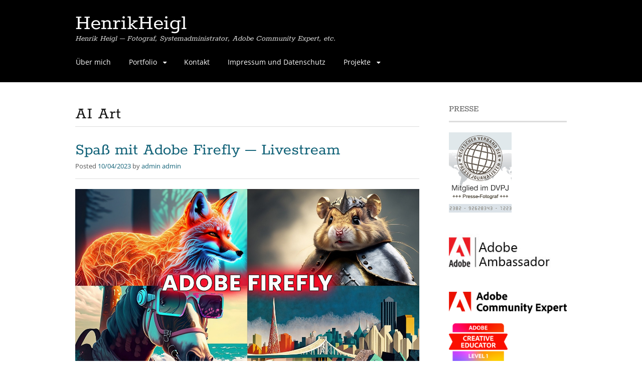

--- FILE ---
content_type: text/html; charset=UTF-8
request_url: https://henrikheigl.de/tag/ai-art/
body_size: 8420
content:
<!DOCTYPE html>
<html lang="de">
<head>
<meta charset="UTF-8">
<meta name="viewport" content="width=device-width, initial-scale=1">
<link rel="profile" href="http://gmpg.org/xfn/11">
<link rel="pingback" href="https://henrikheigl.de/xmlrpc.php">
<!--[if lt IE 9]>
<script src="https://henrikheigl.de/wp-content/themes/portfolio-press/js/html5.js"></script>
<![endif]-->
<title>AI Art &#8211; HenrikHeigl</title>
<meta name='robots' content='max-image-preview:large' />

<!-- Open Graph Meta Tags generated by Blog2Social 873 - https://www.blog2social.com -->
<meta property="og:title" content="HenrikHeigl"/>
<meta property="og:description" content="Henrik Heigl - Fotograf, Systemadministrator, Adobe Community Expert, etc."/>
<meta property="og:url" content="/tag/ai-art/"/>
<meta property="og:image" content="https://henrikheigl.de/wp-content/uploads/2023/04/340832906_619261379639153_1643961386925039339_n.jpg"/>
<meta property="og:image:width" content="1280" />
<meta property="og:image:height" content="720" />
<meta property="og:type" content="article"/>
<meta property="og:article:published_time" content="2023-04-10 23:31:57"/>
<meta property="og:article:modified_time" content="2023-04-10 23:40:35"/>
<meta property="og:article:tag" content="Adobe"/>
<meta property="og:article:tag" content="Adobe Firefly"/>
<meta property="og:article:tag" content="AI Art"/>
<!-- Open Graph Meta Tags generated by Blog2Social 873 - https://www.blog2social.com -->

<!-- Twitter Card generated by Blog2Social 873 - https://www.blog2social.com -->
<meta name="twitter:card" content="summary">
<meta name="twitter:title" content="HenrikHeigl"/>
<meta name="twitter:description" content="Henrik Heigl - Fotograf, Systemadministrator, Adobe Community Expert, etc."/>
<meta name="twitter:image" content="https://henrikheigl.de/wp-content/uploads/2023/04/340832906_619261379639153_1643961386925039339_n.jpg"/>
<!-- Twitter Card generated by Blog2Social 873 - https://www.blog2social.com -->

<link rel="alternate" type="application/rss+xml" title="HenrikHeigl &raquo; Feed" href="https://henrikheigl.de/feed/" />
<link rel="alternate" type="application/rss+xml" title="HenrikHeigl &raquo; Kommentar-Feed" href="https://henrikheigl.de/comments/feed/" />
<link rel="alternate" type="application/rss+xml" title="HenrikHeigl &raquo; AI Art Schlagwort-Feed" href="https://henrikheigl.de/tag/ai-art/feed/" />
<style id='wp-img-auto-sizes-contain-inline-css' type='text/css'>
img:is([sizes=auto i],[sizes^="auto," i]){contain-intrinsic-size:3000px 1500px}
/*# sourceURL=wp-img-auto-sizes-contain-inline-css */
</style>
<style id='wp-emoji-styles-inline-css' type='text/css'>

	img.wp-smiley, img.emoji {
		display: inline !important;
		border: none !important;
		box-shadow: none !important;
		height: 1em !important;
		width: 1em !important;
		margin: 0 0.07em !important;
		vertical-align: -0.1em !important;
		background: none !important;
		padding: 0 !important;
	}
/*# sourceURL=wp-emoji-styles-inline-css */
</style>
<link rel='stylesheet' id='portfoliopress-style-css' href='https://henrikheigl.de/wp-content/themes/portfolio-press/style.css?ver=2.8.0' type='text/css' media='all' />
<link rel='stylesheet' id='portfoliopress_fonts-css' href='//henrikheigl.de/wp-content/uploads/omgf/portfoliopress_fonts/portfoliopress_fonts.css?ver=1667326851' type='text/css' media='screen' />
<link rel='stylesheet' id='portfoliopress_icon_font-css' href='https://henrikheigl.de/wp-content/themes/portfolio-press/fonts/custom/portfolio-custom.css?ver=2.8.0' type='text/css' media='all' />
<script type="text/javascript" src="https://henrikheigl.de/wp-includes/js/jquery/jquery.min.js?ver=3.7.1" id="jquery-core-js"></script>
<script type="text/javascript" src="https://henrikheigl.de/wp-includes/js/jquery/jquery-migrate.min.js?ver=3.4.1" id="jquery-migrate-js"></script>
<link rel="https://api.w.org/" href="https://henrikheigl.de/wp-json/" /><link rel="alternate" title="JSON" type="application/json" href="https://henrikheigl.de/wp-json/wp/v2/tags/441" /><link rel="EditURI" type="application/rsd+xml" title="RSD" href="https://henrikheigl.de/xmlrpc.php?rsd" />
<meta name="generator" content="WordPress 6.9" />
<style id='global-styles-inline-css' type='text/css'>
:root{--wp--preset--aspect-ratio--square: 1;--wp--preset--aspect-ratio--4-3: 4/3;--wp--preset--aspect-ratio--3-4: 3/4;--wp--preset--aspect-ratio--3-2: 3/2;--wp--preset--aspect-ratio--2-3: 2/3;--wp--preset--aspect-ratio--16-9: 16/9;--wp--preset--aspect-ratio--9-16: 9/16;--wp--preset--color--black: #000000;--wp--preset--color--cyan-bluish-gray: #abb8c3;--wp--preset--color--white: #ffffff;--wp--preset--color--pale-pink: #f78da7;--wp--preset--color--vivid-red: #cf2e2e;--wp--preset--color--luminous-vivid-orange: #ff6900;--wp--preset--color--luminous-vivid-amber: #fcb900;--wp--preset--color--light-green-cyan: #7bdcb5;--wp--preset--color--vivid-green-cyan: #00d084;--wp--preset--color--pale-cyan-blue: #8ed1fc;--wp--preset--color--vivid-cyan-blue: #0693e3;--wp--preset--color--vivid-purple: #9b51e0;--wp--preset--gradient--vivid-cyan-blue-to-vivid-purple: linear-gradient(135deg,rgb(6,147,227) 0%,rgb(155,81,224) 100%);--wp--preset--gradient--light-green-cyan-to-vivid-green-cyan: linear-gradient(135deg,rgb(122,220,180) 0%,rgb(0,208,130) 100%);--wp--preset--gradient--luminous-vivid-amber-to-luminous-vivid-orange: linear-gradient(135deg,rgb(252,185,0) 0%,rgb(255,105,0) 100%);--wp--preset--gradient--luminous-vivid-orange-to-vivid-red: linear-gradient(135deg,rgb(255,105,0) 0%,rgb(207,46,46) 100%);--wp--preset--gradient--very-light-gray-to-cyan-bluish-gray: linear-gradient(135deg,rgb(238,238,238) 0%,rgb(169,184,195) 100%);--wp--preset--gradient--cool-to-warm-spectrum: linear-gradient(135deg,rgb(74,234,220) 0%,rgb(151,120,209) 20%,rgb(207,42,186) 40%,rgb(238,44,130) 60%,rgb(251,105,98) 80%,rgb(254,248,76) 100%);--wp--preset--gradient--blush-light-purple: linear-gradient(135deg,rgb(255,206,236) 0%,rgb(152,150,240) 100%);--wp--preset--gradient--blush-bordeaux: linear-gradient(135deg,rgb(254,205,165) 0%,rgb(254,45,45) 50%,rgb(107,0,62) 100%);--wp--preset--gradient--luminous-dusk: linear-gradient(135deg,rgb(255,203,112) 0%,rgb(199,81,192) 50%,rgb(65,88,208) 100%);--wp--preset--gradient--pale-ocean: linear-gradient(135deg,rgb(255,245,203) 0%,rgb(182,227,212) 50%,rgb(51,167,181) 100%);--wp--preset--gradient--electric-grass: linear-gradient(135deg,rgb(202,248,128) 0%,rgb(113,206,126) 100%);--wp--preset--gradient--midnight: linear-gradient(135deg,rgb(2,3,129) 0%,rgb(40,116,252) 100%);--wp--preset--font-size--small: 13px;--wp--preset--font-size--medium: 20px;--wp--preset--font-size--large: 36px;--wp--preset--font-size--x-large: 42px;--wp--preset--spacing--20: 0.44rem;--wp--preset--spacing--30: 0.67rem;--wp--preset--spacing--40: 1rem;--wp--preset--spacing--50: 1.5rem;--wp--preset--spacing--60: 2.25rem;--wp--preset--spacing--70: 3.38rem;--wp--preset--spacing--80: 5.06rem;--wp--preset--shadow--natural: 6px 6px 9px rgba(0, 0, 0, 0.2);--wp--preset--shadow--deep: 12px 12px 50px rgba(0, 0, 0, 0.4);--wp--preset--shadow--sharp: 6px 6px 0px rgba(0, 0, 0, 0.2);--wp--preset--shadow--outlined: 6px 6px 0px -3px rgb(255, 255, 255), 6px 6px rgb(0, 0, 0);--wp--preset--shadow--crisp: 6px 6px 0px rgb(0, 0, 0);}:where(.is-layout-flex){gap: 0.5em;}:where(.is-layout-grid){gap: 0.5em;}body .is-layout-flex{display: flex;}.is-layout-flex{flex-wrap: wrap;align-items: center;}.is-layout-flex > :is(*, div){margin: 0;}body .is-layout-grid{display: grid;}.is-layout-grid > :is(*, div){margin: 0;}:where(.wp-block-columns.is-layout-flex){gap: 2em;}:where(.wp-block-columns.is-layout-grid){gap: 2em;}:where(.wp-block-post-template.is-layout-flex){gap: 1.25em;}:where(.wp-block-post-template.is-layout-grid){gap: 1.25em;}.has-black-color{color: var(--wp--preset--color--black) !important;}.has-cyan-bluish-gray-color{color: var(--wp--preset--color--cyan-bluish-gray) !important;}.has-white-color{color: var(--wp--preset--color--white) !important;}.has-pale-pink-color{color: var(--wp--preset--color--pale-pink) !important;}.has-vivid-red-color{color: var(--wp--preset--color--vivid-red) !important;}.has-luminous-vivid-orange-color{color: var(--wp--preset--color--luminous-vivid-orange) !important;}.has-luminous-vivid-amber-color{color: var(--wp--preset--color--luminous-vivid-amber) !important;}.has-light-green-cyan-color{color: var(--wp--preset--color--light-green-cyan) !important;}.has-vivid-green-cyan-color{color: var(--wp--preset--color--vivid-green-cyan) !important;}.has-pale-cyan-blue-color{color: var(--wp--preset--color--pale-cyan-blue) !important;}.has-vivid-cyan-blue-color{color: var(--wp--preset--color--vivid-cyan-blue) !important;}.has-vivid-purple-color{color: var(--wp--preset--color--vivid-purple) !important;}.has-black-background-color{background-color: var(--wp--preset--color--black) !important;}.has-cyan-bluish-gray-background-color{background-color: var(--wp--preset--color--cyan-bluish-gray) !important;}.has-white-background-color{background-color: var(--wp--preset--color--white) !important;}.has-pale-pink-background-color{background-color: var(--wp--preset--color--pale-pink) !important;}.has-vivid-red-background-color{background-color: var(--wp--preset--color--vivid-red) !important;}.has-luminous-vivid-orange-background-color{background-color: var(--wp--preset--color--luminous-vivid-orange) !important;}.has-luminous-vivid-amber-background-color{background-color: var(--wp--preset--color--luminous-vivid-amber) !important;}.has-light-green-cyan-background-color{background-color: var(--wp--preset--color--light-green-cyan) !important;}.has-vivid-green-cyan-background-color{background-color: var(--wp--preset--color--vivid-green-cyan) !important;}.has-pale-cyan-blue-background-color{background-color: var(--wp--preset--color--pale-cyan-blue) !important;}.has-vivid-cyan-blue-background-color{background-color: var(--wp--preset--color--vivid-cyan-blue) !important;}.has-vivid-purple-background-color{background-color: var(--wp--preset--color--vivid-purple) !important;}.has-black-border-color{border-color: var(--wp--preset--color--black) !important;}.has-cyan-bluish-gray-border-color{border-color: var(--wp--preset--color--cyan-bluish-gray) !important;}.has-white-border-color{border-color: var(--wp--preset--color--white) !important;}.has-pale-pink-border-color{border-color: var(--wp--preset--color--pale-pink) !important;}.has-vivid-red-border-color{border-color: var(--wp--preset--color--vivid-red) !important;}.has-luminous-vivid-orange-border-color{border-color: var(--wp--preset--color--luminous-vivid-orange) !important;}.has-luminous-vivid-amber-border-color{border-color: var(--wp--preset--color--luminous-vivid-amber) !important;}.has-light-green-cyan-border-color{border-color: var(--wp--preset--color--light-green-cyan) !important;}.has-vivid-green-cyan-border-color{border-color: var(--wp--preset--color--vivid-green-cyan) !important;}.has-pale-cyan-blue-border-color{border-color: var(--wp--preset--color--pale-cyan-blue) !important;}.has-vivid-cyan-blue-border-color{border-color: var(--wp--preset--color--vivid-cyan-blue) !important;}.has-vivid-purple-border-color{border-color: var(--wp--preset--color--vivid-purple) !important;}.has-vivid-cyan-blue-to-vivid-purple-gradient-background{background: var(--wp--preset--gradient--vivid-cyan-blue-to-vivid-purple) !important;}.has-light-green-cyan-to-vivid-green-cyan-gradient-background{background: var(--wp--preset--gradient--light-green-cyan-to-vivid-green-cyan) !important;}.has-luminous-vivid-amber-to-luminous-vivid-orange-gradient-background{background: var(--wp--preset--gradient--luminous-vivid-amber-to-luminous-vivid-orange) !important;}.has-luminous-vivid-orange-to-vivid-red-gradient-background{background: var(--wp--preset--gradient--luminous-vivid-orange-to-vivid-red) !important;}.has-very-light-gray-to-cyan-bluish-gray-gradient-background{background: var(--wp--preset--gradient--very-light-gray-to-cyan-bluish-gray) !important;}.has-cool-to-warm-spectrum-gradient-background{background: var(--wp--preset--gradient--cool-to-warm-spectrum) !important;}.has-blush-light-purple-gradient-background{background: var(--wp--preset--gradient--blush-light-purple) !important;}.has-blush-bordeaux-gradient-background{background: var(--wp--preset--gradient--blush-bordeaux) !important;}.has-luminous-dusk-gradient-background{background: var(--wp--preset--gradient--luminous-dusk) !important;}.has-pale-ocean-gradient-background{background: var(--wp--preset--gradient--pale-ocean) !important;}.has-electric-grass-gradient-background{background: var(--wp--preset--gradient--electric-grass) !important;}.has-midnight-gradient-background{background: var(--wp--preset--gradient--midnight) !important;}.has-small-font-size{font-size: var(--wp--preset--font-size--small) !important;}.has-medium-font-size{font-size: var(--wp--preset--font-size--medium) !important;}.has-large-font-size{font-size: var(--wp--preset--font-size--large) !important;}.has-x-large-font-size{font-size: var(--wp--preset--font-size--x-large) !important;}
/*# sourceURL=global-styles-inline-css */
</style>
</head>

<body class="archive tag tag-ai-art tag-441 wp-theme-portfolio-press layout-2cr">
<div id="page">

	<header id="branding">
    	<div class="col-width">
        			<hgroup id="logo">
				<div id="site-title"><a href="https://henrikheigl.de/" rel="home">
                HenrikHeigl                </a>
                </div>
				                	<h2 id="site-description">Henrik Heigl &#8211; Fotograf, Systemadministrator, Adobe Community Expert, etc.</h2>
                			</hgroup>

			<nav id="navigation" class="site-navigation primary-navigation" role="navigation">
				<h1 class="menu-toggle">Menu</h1>
				<a class="screen-reader-text skip-link" href="#content">Skip to content</a>
				<div class="menu-menu01-container"><ul id="menu-menu01" class="nav-menu"><li id="menu-item-31" class="menu-item menu-item-type-post_type menu-item-object-page menu-item-31"><a href="https://henrikheigl.de/ueber-mich/">Über mich</a></li>
<li id="menu-item-30" class="menu-item menu-item-type-post_type menu-item-object-page menu-item-has-children menu-item-30"><a href="https://henrikheigl.de/gallerie/">Portfolio</a>
<ul class="sub-menu">
	<li id="menu-item-138" class="menu-item menu-item-type-post_type menu-item-object-page menu-item-138"><a href="https://henrikheigl.de/gallerie/events/">Events</a></li>
	<li id="menu-item-142" class="menu-item menu-item-type-post_type menu-item-object-page menu-item-142"><a href="https://henrikheigl.de/gallerie/people/">Headshot</a></li>
	<li id="menu-item-204" class="menu-item menu-item-type-post_type menu-item-object-page menu-item-204"><a href="https://henrikheigl.de/gallerie/people-2/">People</a></li>
</ul>
</li>
<li id="menu-item-29" class="menu-item menu-item-type-post_type menu-item-object-page menu-item-29"><a href="https://henrikheigl.de/kontakt/">Kontakt</a></li>
<li id="menu-item-28" class="menu-item menu-item-type-post_type menu-item-object-page menu-item-privacy-policy menu-item-28"><a rel="privacy-policy" href="https://henrikheigl.de/impressum/">Impressum und Datenschutz</a></li>
<li id="menu-item-227" class="menu-item menu-item-type-post_type menu-item-object-page menu-item-has-children menu-item-227"><a href="https://henrikheigl.de/projekte/">Projekte</a>
<ul class="sub-menu">
	<li id="menu-item-4370" class="menu-item menu-item-type-post_type menu-item-object-page menu-item-4370"><a href="https://henrikheigl.de/projekte/adobe-community-expert/">Adobe Community Expert</a></li>
</ul>
</li>
</ul></div>			</nav>
		</div>
	</header><!-- #branding -->

	<div id="main">
    	<div class="col-width">
	<div id="primary">
		<div id="content" role="main">

						<header class="archive-header">
					<h1 class="archive-title">AI Art</h1>
									</header>
			
		
						
				
<article id="post-2664" class="post-2664 post type-post status-publish format-standard has-post-thumbnail hentry category-adobe category-adobe-firefly category-adobeexpress tag-adobe tag-adobe-firefly tag-ai-art">

	<header class="entry-header">
		<h1 class="entry-title"><a href="https://henrikheigl.de/2023/04/10/spass-mit-adobe-firefly-livestream/">Spaß mit Adobe Firefly &#8211; Livestream</a></h1>
				<div class="entry-meta">
			<span class="meta-prep meta-prep-author">Posted </span><a href="https://henrikheigl.de/2023/04/10/spass-mit-adobe-firefly-livestream/" rel="bookmark"><time class="entry-date" datetime="2023-04-10T23:31:57+00:00" pubdate>10/04/2023</time></a> <span class="meta-sep"> by </span> <span class="author vcard"><a class="url fn n" href="https://henrikheigl.de/author/admin-2/" title="View all posts by admin admin">admin admin</a></span>		</div><!-- .entry-meta -->
			</header><!-- .entry-header -->

	<div class="entry-content">
				<p><a href="https://contentauthenticity.org/" target="_blank" rel="noopener"><img fetchpriority="high" decoding="async" class="alignnone size-full wp-image-2665" src="https://henrikheigl.de/wp-content/uploads/2023/04/340832906_619261379639153_1643961386925039339_n.jpg" alt="" width="1280" height="720" srcset="https://henrikheigl.de/wp-content/uploads/2023/04/340832906_619261379639153_1643961386925039339_n.jpg 1280w, https://henrikheigl.de/wp-content/uploads/2023/04/340832906_619261379639153_1643961386925039339_n-300x169.jpg 300w, https://henrikheigl.de/wp-content/uploads/2023/04/340832906_619261379639153_1643961386925039339_n-1024x576.jpg 1024w, https://henrikheigl.de/wp-content/uploads/2023/04/340832906_619261379639153_1643961386925039339_n-768x432.jpg 768w, https://henrikheigl.de/wp-content/uploads/2023/04/340832906_619261379639153_1643961386925039339_n-690x388.jpg 690w, https://henrikheigl.de/wp-content/uploads/2023/04/340832906_619261379639153_1643961386925039339_n-980x551.jpg 980w" sizes="(max-width: 1280px) 100vw, 1280px" /></a></p>
<p>Es geht rund um das noch in der beta Phase befindliche Tool von Adobe.</p>
<p>Da ich selbst Adobe Express Ambassador, Adobe Community Experte, Gründer und Admin der <a href="https://www.facebook.com/groups/adobefirefly" target="_blank" rel="noopener">Adobe Firefly Facebook Gruppe</a>, Moderator des Discord Chanels zu Adobe Firefly und Mitglied der <a href="https://contentauthenticity.org/" target="_blank" rel="noopener">Content Authenticity Initiative</a> bin wurde man wohl auf mich aufmerksam und Andre Kavanagh hat mich gefragt, ob ich nicht mit ihm und noch zwei Leuten aus der Community einen <strong>Firefly Battle</strong> machen würde.</p>
<p>Da ich in den letzten Wochen immer wieder solche Livestreamings gesehen habe und die Teilnahme und Begeisterung der Leute da doch immer sehr hoch ist mit mehreren hunderten Teilnehmern, vielen Fragen und vielen lustigen Bildern die da rauskommen habe ich natürlich zugesagt.</p>
<p>Wer also Lust hat und per Chat mitmachen will und lustige Prompts mitteilen möchte, der sollte sich den kommenden</p>
<h2 style="text-align: center;">Freitag, 14 April 2023 um 22:00Uhr</h2>
<p>vormerken und <strong>folgende Links</strong>:</p>
<ul>
<li><em><strong>Facebook</strong> </em>Livestream Link: <a href="https://www.facebook.com/events/1805510036516209" target="_blank" rel="noopener">https://www.facebook.com/events/1805510036516209</a></li>
<li><em><strong>YouTube</strong> </em>Livestream Link: <a href="https://www.youtube.com/watch?v=in5oXQMsSMw&amp;ab_channel=DigitalArtDrew" target="_blank" rel="noopener">https://www.youtube.com/watch?v=in5oXQMsSMw&amp;ab_channel=DigitalArtDrew</a></li>
</ul>
<p> <a href="https://henrikheigl.de/2023/04/10/spass-mit-adobe-firefly-livestream/#more-2664" class="more-link">Continue reading <span class="meta-nav">&rarr;</span></a></p>
			</div><!-- .entry-content -->

	
	<footer class="entry-meta">

	
	<a href="">
		<span class="entry-meta-icon icon-format-standard"></span>
	</a>

		<span class="cat-links"><span class="entry-utility-prep entry-utility-prep-cat-links">Posted in: </span><a href="https://henrikheigl.de/category/adobe/" rel="tag">Adobe</a>, <a href="https://henrikheigl.de/category/adobe-firefly/" rel="tag">Adobe Firefly</a>, <a href="https://henrikheigl.de/category/adobeexpress/" rel="tag">AdobeExpress</a></span>
	
			<span class="meta-sep"> | </span>
	
		<span class="tag-links"><span class="entry-utility-prep entry-utility-prep-tag-links">Tagged: </span><a href="https://henrikheigl.de/tag/adobe/" rel="tag">Adobe</a>, <a href="https://henrikheigl.de/tag/adobe-firefly/" rel="tag">Adobe Firefly</a>, <a href="https://henrikheigl.de/tag/ai-art/" rel="tag">AI Art</a></span>
	
		<span class="meta-sep"> | </span>
	<span class="comments-link"><a href="https://henrikheigl.de/2023/04/10/spass-mit-adobe-firefly-livestream/#respond">Leave a comment</a></span>
	
	
	</footer><!-- .entry-meta -->


</article><!-- #post-2664 -->

			
			
		
		</div><!-- #content -->
	</div><!-- #primary -->

	<div id="sidebar" role="complementary">
		<ul class="xoxo">
		<li id="text-2" class="widget-container widget_text"><h3 class="widget-title">Presse</h3>			<div class="textwidget"><p><img decoding="async" src="https://henrikheigl.de/wp-content/uploads/2017/07/dvpj_125x125a.jpg" /></p>
<p><a href="https://www.bloggerei.de/" target="_blank" rel="noopener"><img loading="lazy" decoding="async" style="display: none !important;" hidden="" src="https://www.bloggerei.de/bgpublicon.jpg" alt="Blogverzeichnis Bloggerei.de" width="80" height="15" border="0" /></a></p>
<p><img decoding="async" src="https://henrikheigl.de/wp-content/uploads/2018/04/Adobe-Ambassador-Logo.jpg" /></p>
<p><img decoding="async" src="https://henrikheigl.de/wp-content/uploads/2022/11/Adobe_Community_Expert_badge1.png" /></p>
<style>.bmc-button img{width: 27px !important;margin-bottom: 1px !important;box-shadow: none !important;border: none !important;vertical-align: middle !important;}.bmc-button{line-height: 36px !important;height:37px !important;text-decoration: none !important;display:inline-flex !important;color:#ffffff !important;background-color:#FF813F !important;border-radius: 3px !important;border: 1px solid transparent !important;padding: 1px 9px !important;font-size: 23px !important;letter-spacing: 0.6px !important;box-shadow: 0px 1px 2px rgba(190, 190, 190, 0.5) !important;-webkit-box-shadow: 0px 1px 2px 2px rgba(190, 190, 190, 0.5) !important;margin: 0 auto !important;font-family:'Cookie', cursive !important;-webkit-box-sizing: border-box !important;box-sizing: border-box !important;-o-transition: 0.3s all linear !important;-webkit-transition: 0.3s all linear !important;-moz-transition: 0.3s all linear !important;-ms-transition: 0.3s all linear !important;transition: 0.3s all linear !important;}.bmc-button:hover, .bmc-button:active, .bmc-button:focus {-webkit-box-shadow: 0px 1px 2px 2px rgba(190, 190, 190, 0.5) !important;text-decoration: none !important;box-shadow: 0px 1px 2px 2px rgba(190, 190, 190, 0.5) !important;opacity: 0.85 !important;color:#ffffff !important;}</style>
<p><img loading="lazy" decoding="async" class="alignnone  wp-image-2463" src="https://henrikheigl.de/wp-content/uploads/2023/02/ACE-L1.png" alt="" width="117" height="117" srcset="https://henrikheigl.de/wp-content/uploads/2023/02/ACE-L1.png 600w, https://henrikheigl.de/wp-content/uploads/2023/02/ACE-L1-300x300.png 300w, https://henrikheigl.de/wp-content/uploads/2023/02/ACE-L1-150x150.png 150w" sizes="auto, (max-width: 117px) 100vw, 117px" /></p>
<p><img loading="lazy" decoding="async" class="alignnone  wp-image-2541" src="https://henrikheigl.de/wp-content/uploads/2023/03/ACE_L2.png" alt="" width="115" height="115" srcset="https://henrikheigl.de/wp-content/uploads/2023/03/ACE_L2.png 634w, https://henrikheigl.de/wp-content/uploads/2023/03/ACE_L2-300x300.png 300w, https://henrikheigl.de/wp-content/uploads/2023/03/ACE_L2-150x150.png 150w" sizes="auto, (max-width: 115px) 100vw, 115px" /></p>
<p><a class="bmc-button" href="https://www.buymeacoffee.com/Henrik" target="_blank" rel="noopener"><img decoding="async" src="https://www.buymeacoffee.com/assets/img/BMC-btn-logo.svg" alt="Buy me a coffee" /><span style="margin-left: 5px;">Buy me a coffee</span></a></p>
</div>
		</li><li id="search-2" class="widget-container widget_search"><form role="search" method="get" class="search-form" action="https://henrikheigl.de/">
				<label>
					<span class="screen-reader-text">Suche nach:</span>
					<input type="search" class="search-field" placeholder="Suchen …" value="" name="s" />
				</label>
				<input type="submit" class="search-submit" value="Suchen" />
			</form></li><li id="archives-2" class="widget-container widget_archive"><h3 class="widget-title">Archiv</h3>
			<ul>
					<li><a href='https://henrikheigl.de/2025/11/'>November 2025</a></li>
	<li><a href='https://henrikheigl.de/2025/10/'>Oktober 2025</a></li>
	<li><a href='https://henrikheigl.de/2025/07/'>Juli 2025</a></li>
	<li><a href='https://henrikheigl.de/2025/04/'>April 2025</a></li>
	<li><a href='https://henrikheigl.de/2025/03/'>März 2025</a></li>
	<li><a href='https://henrikheigl.de/2025/02/'>Februar 2025</a></li>
	<li><a href='https://henrikheigl.de/2025/01/'>Januar 2025</a></li>
	<li><a href='https://henrikheigl.de/2024/12/'>Dezember 2024</a></li>
	<li><a href='https://henrikheigl.de/2024/11/'>November 2024</a></li>
	<li><a href='https://henrikheigl.de/2024/10/'>Oktober 2024</a></li>
	<li><a href='https://henrikheigl.de/2024/09/'>September 2024</a></li>
	<li><a href='https://henrikheigl.de/2024/08/'>August 2024</a></li>
	<li><a href='https://henrikheigl.de/2024/07/'>Juli 2024</a></li>
	<li><a href='https://henrikheigl.de/2024/06/'>Juni 2024</a></li>
	<li><a href='https://henrikheigl.de/2024/05/'>Mai 2024</a></li>
	<li><a href='https://henrikheigl.de/2024/04/'>April 2024</a></li>
	<li><a href='https://henrikheigl.de/2024/03/'>März 2024</a></li>
	<li><a href='https://henrikheigl.de/2024/02/'>Februar 2024</a></li>
	<li><a href='https://henrikheigl.de/2024/01/'>Januar 2024</a></li>
	<li><a href='https://henrikheigl.de/2023/12/'>Dezember 2023</a></li>
	<li><a href='https://henrikheigl.de/2023/11/'>November 2023</a></li>
	<li><a href='https://henrikheigl.de/2023/10/'>Oktober 2023</a></li>
	<li><a href='https://henrikheigl.de/2023/09/'>September 2023</a></li>
	<li><a href='https://henrikheigl.de/2023/08/'>August 2023</a></li>
	<li><a href='https://henrikheigl.de/2023/07/'>Juli 2023</a></li>
	<li><a href='https://henrikheigl.de/2023/06/'>Juni 2023</a></li>
	<li><a href='https://henrikheigl.de/2023/05/'>Mai 2023</a></li>
	<li><a href='https://henrikheigl.de/2023/04/'>April 2023</a></li>
	<li><a href='https://henrikheigl.de/2023/03/'>März 2023</a></li>
	<li><a href='https://henrikheigl.de/2023/02/'>Februar 2023</a></li>
	<li><a href='https://henrikheigl.de/2023/01/'>Januar 2023</a></li>
	<li><a href='https://henrikheigl.de/2022/12/'>Dezember 2022</a></li>
	<li><a href='https://henrikheigl.de/2022/11/'>November 2022</a></li>
	<li><a href='https://henrikheigl.de/2022/10/'>Oktober 2022</a></li>
	<li><a href='https://henrikheigl.de/2022/09/'>September 2022</a></li>
	<li><a href='https://henrikheigl.de/2022/07/'>Juli 2022</a></li>
	<li><a href='https://henrikheigl.de/2022/06/'>Juni 2022</a></li>
	<li><a href='https://henrikheigl.de/2022/05/'>Mai 2022</a></li>
	<li><a href='https://henrikheigl.de/2022/04/'>April 2022</a></li>
	<li><a href='https://henrikheigl.de/2022/03/'>März 2022</a></li>
	<li><a href='https://henrikheigl.de/2022/02/'>Februar 2022</a></li>
	<li><a href='https://henrikheigl.de/2022/01/'>Januar 2022</a></li>
	<li><a href='https://henrikheigl.de/2021/12/'>Dezember 2021</a></li>
	<li><a href='https://henrikheigl.de/2021/11/'>November 2021</a></li>
	<li><a href='https://henrikheigl.de/2021/10/'>Oktober 2021</a></li>
	<li><a href='https://henrikheigl.de/2021/08/'>August 2021</a></li>
	<li><a href='https://henrikheigl.de/2021/07/'>Juli 2021</a></li>
	<li><a href='https://henrikheigl.de/2021/06/'>Juni 2021</a></li>
	<li><a href='https://henrikheigl.de/2021/05/'>Mai 2021</a></li>
	<li><a href='https://henrikheigl.de/2021/04/'>April 2021</a></li>
	<li><a href='https://henrikheigl.de/2021/03/'>März 2021</a></li>
	<li><a href='https://henrikheigl.de/2021/02/'>Februar 2021</a></li>
	<li><a href='https://henrikheigl.de/2021/01/'>Januar 2021</a></li>
	<li><a href='https://henrikheigl.de/2020/12/'>Dezember 2020</a></li>
	<li><a href='https://henrikheigl.de/2020/11/'>November 2020</a></li>
	<li><a href='https://henrikheigl.de/2020/10/'>Oktober 2020</a></li>
	<li><a href='https://henrikheigl.de/2020/09/'>September 2020</a></li>
	<li><a href='https://henrikheigl.de/2020/08/'>August 2020</a></li>
	<li><a href='https://henrikheigl.de/2020/07/'>Juli 2020</a></li>
	<li><a href='https://henrikheigl.de/2020/04/'>April 2020</a></li>
	<li><a href='https://henrikheigl.de/2020/03/'>März 2020</a></li>
	<li><a href='https://henrikheigl.de/2020/02/'>Februar 2020</a></li>
	<li><a href='https://henrikheigl.de/2020/01/'>Januar 2020</a></li>
	<li><a href='https://henrikheigl.de/2019/12/'>Dezember 2019</a></li>
	<li><a href='https://henrikheigl.de/2019/11/'>November 2019</a></li>
	<li><a href='https://henrikheigl.de/2019/10/'>Oktober 2019</a></li>
	<li><a href='https://henrikheigl.de/2019/09/'>September 2019</a></li>
	<li><a href='https://henrikheigl.de/2019/08/'>August 2019</a></li>
	<li><a href='https://henrikheigl.de/2019/07/'>Juli 2019</a></li>
	<li><a href='https://henrikheigl.de/2019/06/'>Juni 2019</a></li>
	<li><a href='https://henrikheigl.de/2019/05/'>Mai 2019</a></li>
	<li><a href='https://henrikheigl.de/2019/04/'>April 2019</a></li>
	<li><a href='https://henrikheigl.de/2019/03/'>März 2019</a></li>
	<li><a href='https://henrikheigl.de/2019/02/'>Februar 2019</a></li>
	<li><a href='https://henrikheigl.de/2019/01/'>Januar 2019</a></li>
	<li><a href='https://henrikheigl.de/2018/12/'>Dezember 2018</a></li>
	<li><a href='https://henrikheigl.de/2018/11/'>November 2018</a></li>
	<li><a href='https://henrikheigl.de/2018/10/'>Oktober 2018</a></li>
	<li><a href='https://henrikheigl.de/2018/09/'>September 2018</a></li>
	<li><a href='https://henrikheigl.de/2018/08/'>August 2018</a></li>
	<li><a href='https://henrikheigl.de/2018/07/'>Juli 2018</a></li>
	<li><a href='https://henrikheigl.de/2018/06/'>Juni 2018</a></li>
	<li><a href='https://henrikheigl.de/2018/05/'>Mai 2018</a></li>
	<li><a href='https://henrikheigl.de/2018/04/'>April 2018</a></li>
	<li><a href='https://henrikheigl.de/2018/03/'>März 2018</a></li>
	<li><a href='https://henrikheigl.de/2018/02/'>Februar 2018</a></li>
	<li><a href='https://henrikheigl.de/2017/12/'>Dezember 2017</a></li>
	<li><a href='https://henrikheigl.de/2017/11/'>November 2017</a></li>
	<li><a href='https://henrikheigl.de/2017/10/'>Oktober 2017</a></li>
	<li><a href='https://henrikheigl.de/2017/09/'>September 2017</a></li>
	<li><a href='https://henrikheigl.de/2017/08/'>August 2017</a></li>
	<li><a href='https://henrikheigl.de/2017/07/'>Juli 2017</a></li>
			</ul>

			</li><li id="categories-2" class="widget-container widget_categories"><h3 class="widget-title">Kategorien</h3>
			<ul>
					<li class="cat-item cat-item-370"><a href="https://henrikheigl.de/category/adobe/">Adobe</a>
</li>
	<li class="cat-item cat-item-387"><a href="https://henrikheigl.de/category/adobe-community-expert/">Adobe Community Expert</a>
</li>
	<li class="cat-item cat-item-434"><a href="https://henrikheigl.de/category/adobe-firefly/">Adobe Firefly</a>
</li>
	<li class="cat-item cat-item-372"><a href="https://henrikheigl.de/category/adobeexpress/">AdobeExpress</a>
</li>
	<li class="cat-item cat-item-25"><a href="https://henrikheigl.de/category/allgemeines/">Allgemeines</a>
</li>
	<li class="cat-item cat-item-5"><a href="https://henrikheigl.de/category/diy/">DIY</a>
</li>
	<li class="cat-item cat-item-12"><a href="https://henrikheigl.de/category/event/">Event</a>
</li>
	<li class="cat-item cat-item-413"><a href="https://henrikheigl.de/category/fotostammtisch/">Fotostammtisch</a>
</li>
	<li class="cat-item cat-item-2"><a href="https://henrikheigl.de/category/gear/">Gear</a>
</li>
	<li class="cat-item cat-item-7"><a href="https://henrikheigl.de/category/howto/">HowTo</a>
</li>
	<li class="cat-item cat-item-415"><a href="https://henrikheigl.de/category/kreative-videocharts/">kreative Videocharts</a>
</li>
	<li class="cat-item cat-item-348"><a href="https://henrikheigl.de/category/linkdump/">Linkdump</a>
</li>
	<li class="cat-item cat-item-459"><a href="https://henrikheigl.de/category/livestream/">Livestream</a>
</li>
	<li class="cat-item cat-item-269"><a href="https://henrikheigl.de/category/news/">News</a>
</li>
	<li class="cat-item cat-item-3"><a href="https://henrikheigl.de/category/reviews/">Reviews</a>
</li>
	<li class="cat-item cat-item-4"><a href="https://henrikheigl.de/category/rezension/">Rezension</a>
</li>
	<li class="cat-item cat-item-1"><a href="https://henrikheigl.de/category/uncategorized/">Uncategorized</a>
</li>
	<li class="cat-item cat-item-47"><a href="https://henrikheigl.de/category/werbung/">Werbung</a>
</li>
			</ul>

			</li><li id="meta-2" class="widget-container widget_meta"><h3 class="widget-title">Meta</h3>
		<ul>
						<li><a href="https://henrikheigl.de/wp-login.php">Anmelden</a></li>
			<li><a href="https://henrikheigl.de/feed/">Feed der Einträge</a></li>
			<li><a href="https://henrikheigl.de/comments/feed/">Kommentar-Feed</a></li>

			<li><a href="https://de.wordpress.org/">WordPress.org</a></li>
		</ul>

		</li>		</ul>
	</div><!-- #secondary .widget-area -->
		</div>
	</div><!-- #main -->

</div><!-- #page -->

<footer id="colophon">
	<div class="col-width">

	
		<div id="site-generator">
			<p>				Powered by <a href="http://wordpress.org/" title="A Semantic Personal Publishing Platform" rel="generator">WordPress</a> &amp; <a href="http://wptheming.com/2010/07/portfolio-theme/">Portfolio</a>.
						</p>
		</div>
	</div>

</footer><!-- #colophon -->

<script type="speculationrules">
{"prefetch":[{"source":"document","where":{"and":[{"href_matches":"/*"},{"not":{"href_matches":["/wp-*.php","/wp-admin/*","/wp-content/uploads/*","/wp-content/*","/wp-content/plugins/*","/wp-content/themes/portfolio-press/*","/*\\?(.+)"]}},{"not":{"selector_matches":"a[rel~=\"nofollow\"]"}},{"not":{"selector_matches":".no-prefetch, .no-prefetch a"}}]},"eagerness":"conservative"}]}
</script>
<script type="text/javascript" src="https://henrikheigl.de/wp-content/themes/portfolio-press/js/combined-min.js?ver=2.8.0" id="portfoliopress-combined-js"></script>
<script id="wp-emoji-settings" type="application/json">
{"baseUrl":"https://s.w.org/images/core/emoji/17.0.2/72x72/","ext":".png","svgUrl":"https://s.w.org/images/core/emoji/17.0.2/svg/","svgExt":".svg","source":{"concatemoji":"https://henrikheigl.de/wp-includes/js/wp-emoji-release.min.js?ver=6.9"}}
</script>
<script type="module">
/* <![CDATA[ */
/*! This file is auto-generated */
const a=JSON.parse(document.getElementById("wp-emoji-settings").textContent),o=(window._wpemojiSettings=a,"wpEmojiSettingsSupports"),s=["flag","emoji"];function i(e){try{var t={supportTests:e,timestamp:(new Date).valueOf()};sessionStorage.setItem(o,JSON.stringify(t))}catch(e){}}function c(e,t,n){e.clearRect(0,0,e.canvas.width,e.canvas.height),e.fillText(t,0,0);t=new Uint32Array(e.getImageData(0,0,e.canvas.width,e.canvas.height).data);e.clearRect(0,0,e.canvas.width,e.canvas.height),e.fillText(n,0,0);const a=new Uint32Array(e.getImageData(0,0,e.canvas.width,e.canvas.height).data);return t.every((e,t)=>e===a[t])}function p(e,t){e.clearRect(0,0,e.canvas.width,e.canvas.height),e.fillText(t,0,0);var n=e.getImageData(16,16,1,1);for(let e=0;e<n.data.length;e++)if(0!==n.data[e])return!1;return!0}function u(e,t,n,a){switch(t){case"flag":return n(e,"\ud83c\udff3\ufe0f\u200d\u26a7\ufe0f","\ud83c\udff3\ufe0f\u200b\u26a7\ufe0f")?!1:!n(e,"\ud83c\udde8\ud83c\uddf6","\ud83c\udde8\u200b\ud83c\uddf6")&&!n(e,"\ud83c\udff4\udb40\udc67\udb40\udc62\udb40\udc65\udb40\udc6e\udb40\udc67\udb40\udc7f","\ud83c\udff4\u200b\udb40\udc67\u200b\udb40\udc62\u200b\udb40\udc65\u200b\udb40\udc6e\u200b\udb40\udc67\u200b\udb40\udc7f");case"emoji":return!a(e,"\ud83e\u1fac8")}return!1}function f(e,t,n,a){let r;const o=(r="undefined"!=typeof WorkerGlobalScope&&self instanceof WorkerGlobalScope?new OffscreenCanvas(300,150):document.createElement("canvas")).getContext("2d",{willReadFrequently:!0}),s=(o.textBaseline="top",o.font="600 32px Arial",{});return e.forEach(e=>{s[e]=t(o,e,n,a)}),s}function r(e){var t=document.createElement("script");t.src=e,t.defer=!0,document.head.appendChild(t)}a.supports={everything:!0,everythingExceptFlag:!0},new Promise(t=>{let n=function(){try{var e=JSON.parse(sessionStorage.getItem(o));if("object"==typeof e&&"number"==typeof e.timestamp&&(new Date).valueOf()<e.timestamp+604800&&"object"==typeof e.supportTests)return e.supportTests}catch(e){}return null}();if(!n){if("undefined"!=typeof Worker&&"undefined"!=typeof OffscreenCanvas&&"undefined"!=typeof URL&&URL.createObjectURL&&"undefined"!=typeof Blob)try{var e="postMessage("+f.toString()+"("+[JSON.stringify(s),u.toString(),c.toString(),p.toString()].join(",")+"));",a=new Blob([e],{type:"text/javascript"});const r=new Worker(URL.createObjectURL(a),{name:"wpTestEmojiSupports"});return void(r.onmessage=e=>{i(n=e.data),r.terminate(),t(n)})}catch(e){}i(n=f(s,u,c,p))}t(n)}).then(e=>{for(const n in e)a.supports[n]=e[n],a.supports.everything=a.supports.everything&&a.supports[n],"flag"!==n&&(a.supports.everythingExceptFlag=a.supports.everythingExceptFlag&&a.supports[n]);var t;a.supports.everythingExceptFlag=a.supports.everythingExceptFlag&&!a.supports.flag,a.supports.everything||((t=a.source||{}).concatemoji?r(t.concatemoji):t.wpemoji&&t.twemoji&&(r(t.twemoji),r(t.wpemoji)))});
//# sourceURL=https://henrikheigl.de/wp-includes/js/wp-emoji-loader.min.js
/* ]]> */
</script>

</body>
</html>
